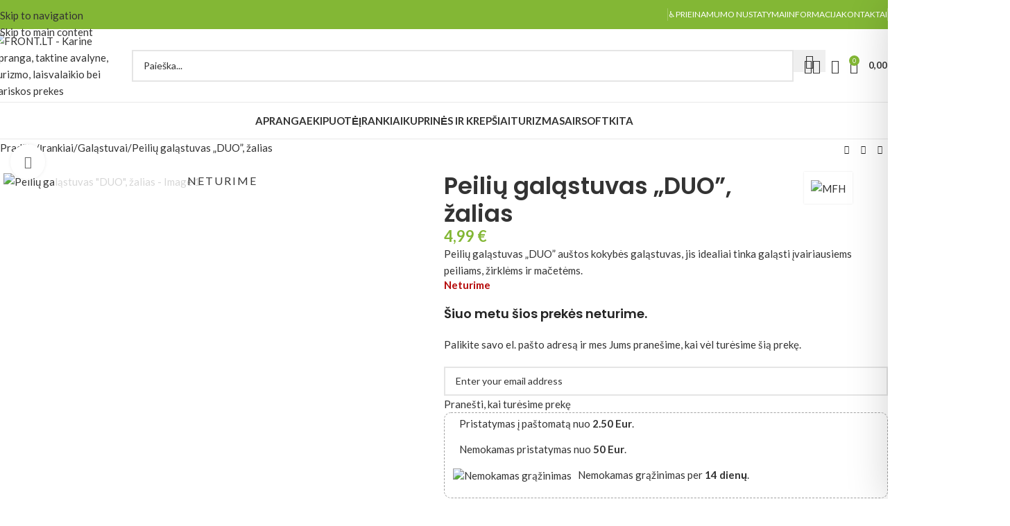

--- FILE ---
content_type: text/css
request_url: https://front.lt/wp-content/cache/autoptimize/css/autoptimize_single_f64ff1ed59edf5a3061376d54920881d.css?ver=2.2.5
body_size: 6487
content:
:root{--color-primary:#6c6cff;--color-secondary:#fead01;--color-tertiary:#070707;--color-primary-hover:#4d4dff;--color-negative:#ff2f54;--color-positive:#62c55a;--color-positive-hover:#289720;--color-reject:#ff6200;--color-deactive:#494949;--color-warning:#ff6f00;--color-notice:#f2695e;--color-promotion-bg:bisque;--color-promotion-border:#ffcda5;--color-blue-dark:#0a0d14;--color-sky:#5cadff;--color-orchid:#a367f0;--color-mint:#52d47f;--color-lime:#94c752;--color-pink:#ff176b;--color-indigo:#292461;--color-gray:#e6e6e6;--color-base-one:#fff;--color-base-two:#e7e7ff;--color-base-three:#f4f4ff;--color-base-four:#f8f8f8;--color-text-dark:#07050b;--color-text-medium:#343a46;--color-text-light:#6b677a;--color-text-reverse:#fff;--color-text-body:#87858d;--color-text-disable:#9c9aa1;--color-border-primary:#e2e4e9;--color-border-secondary:#dcdcee;--color-border-tertiary:#d5d5fa;--color-border-light:#eee;--color-shadow-primary:rgba(78,46,206,.16);--color-shadow-dark:rgba(78,46,206,.161);--color-shadow-tertiary:rgba(7,7,7,.5);--border-radius-xl:16px;--border-radius-lg:12px;--border-radius-md:8px;--border-radius-smd:6px;--border-radius-sm:4px;--btn-font-size:14px;--btn-font-weight:500;--btn-line-height:1.15em;--btn-vertical-padding:10px;--btn-horizontal-padding:20px;--transition-md:.3s;--transition-sm:.1s;--body-font-family:'Inter',sans-serif;--font-weight-bold:600;--font-weight-medium:500;--font-weight-regular:400}.wholesalex-bogo-badge-container{height:30px;inset:0px 0px auto 0px}.wholesalex-bogo-badge-shop{position:absolute}.wholesalex-bogo-badge,.wholesalex-bogo-badge-single-product{text-align:center;text-shadow:none;height:30px;font-size:14px;font-weight:600;color:#fff;line-height:30px;opacity:1;border-top-left-radius:0;border-top-right-radius:0;border-bottom-left-radius:0;border-bottom-right-radius:0;z-index:100;display:inline-block;padding:0 18px;top:0;white-space:nowrap;box-sizing:border-box;transform:rotateX(0deg) rotateY(0deg) rotateZ(0deg);position:absolute}.wholesalex-bogo-badge{top:0}.wholesalex-bogo-badge-single-product{top:30px}.wholesalex-bogo-badge:before,.wholesalex-bogo-badge-single-product:before{top:0;display:block;width:0;height:0;border-top:15px solid transparent;border-bottom:15px solid transparent;content:'';position:absolute;white-space:nowrap;right:auto;left:-14px;border-top-left-radius:0;border-bottom-left-radius:0;border-top-right-radius:1px;border-bottom-right-radius:1px;border-left:none}.wholesalex-bogo-badge-label{white-space:nowrap}.wsx-combined-bogo-badge{display:flex}.wholesalex-bogo-badge-product{left:560px;right:auto;transform:rotateX(0deg) rotateY(0deg) rotateZ(0deg);filter:drop-shadow(#807e7e 0px 0px 0px);position:relative}.wholesalex-bogo-badge-single-product-container{position:absolute;top:0;height:30px;inset:0px 0px auto auto}.wholesalex-bogo-badge-singles{position:absolute}p.price,.wc-block-components-product-price{display:flex;flex-wrap:wrap;gap:12px}a.wsx-link{text-decoration:none}table.wsx-table{width:100%}.wp-core-ui select.wsx-select{outline:none;border:1px solid var(--color-border-primary);border-radius:var(--border-radius-md);box-shadow:none;background-color:transparent;width:100%;min-height:40px;height:100%;margin:0;position:relative;max-width:unset;background:transparent url(//front.lt/wp-content/plugins/wholesalex/assets/css/../img/angle-down-16.svg) no-repeat right 14px top 55%;background-size:16px 16px;padding:0 32px 0 8px}.wp-core-ui select.wsx-select:focus,select.wsx-select:focus,input.wsx-input:focus,input:is([type=url],[type=tel],[type=text],[type=time],[type=date],[type=datetime],[type=datetime-local],[type=email],[type=number],[type=search],[type=password]):focus.wsx-input,textarea.wsx-textarea:focus{outline:none;box-shadow:none;border-color:var(--color-primary)}.wp-core-ui select.wsx-bg-base1{background-color:var(--color-base-one)}select.wsx-select,input.wsx-input,input:is([type=url],[type=tel],[type=text],[type=time],[type=date],[type=datetime],[type=datetime-local],[type=email],[type=number],[type=search],[type=password]).wsx-input,textarea.wsx-textarea,.wholesalex-field select.wsx-select,.wholesalex-field input.wsx-input,.wholesalex-field input:is([type=url],[type=tel],[type=text],[type=time],[type=date],[type=datetime],[type=datetime-local],[type=email],[type=number],[type=search],[type=password]).wsx-input,.wholesalex-field textarea.wsx-textarea{height:auto;min-height:40px;border:1px solid var(--color-border-primary);border-radius:var(--border-radius-md)}.wsx-select,select.wsx-select{display:flex;align-items:center;justify-content:space-between;min-height:20px;cursor:pointer;width:fill-available;width:-webkit-fill-available}select.wsx-br-md,input.wsx-br-md,input:is([type=url],[type=tel],[type=text],[type=time],[type=date],[type=datetime],[type=datetime-local],[type=email],[type=number],[type=search],[type=password]).wsx-br-md,textarea.wsx-br-md{border-radius:var(--border-radius-md)}.wsx-filter select.wsx-bulk-order-select{border-color:var(--color-border-primary);border-width:0 0 0 1px;border-radius:0;width:100%}.wsx-option-container{min-width:max-content;overflow-x:hidden;overflow-y:auto;max-height:60vh;box-shadow:0 2px 4px 0 var(--color-shadow-primary);background-color:var(--color-base-one);position:absolute;transition:opacity var(--transition-md) ease-in-out;display:flex;flex-direction:column;gap:2px}.wsx-option-item{padding:7px 8px;cursor:pointer;color:var(--color-text-light)}.wsx-option-item-container{padding:0 8px;color:var(--color-text-body)}.wsx-option-item-container .wsx-option-item{padding-left:16px}.wsx-option-item:last-child{border-bottom:0}.wsx-option-item:hover,.wsx-option-item.active{background-color:var(--color-base-three);color:var(--color-text-medium)}.wsx-input-label{font-size:14px;font-weight:var(--font-weight-medium);line-height:20px;color:var(--color-text-medium)}.wholesalex-field label.wsx-label{margin-bottom:8px}.woocommerce-account .woocommerce-MyAccount-content{width:60%}.woocommerce-account .large-9.col .woocommerce-MyAccount-content{width:100%}.wsx-account-info img{width:32px;height:32px;border-radius:50%;max-width:unset}.wsx-account-table-container{overflow:auto}.wsx-account-table-container table.wsx-table{border:none;border-collapse:collapse;padding-left:0;padding-right:0;padding-top:20px;padding-bottom:20px}.wsx-account-table-container table.wsx-table th.job-title{padding-left:0}.wsx-account-table-container table.wsx-table th.phone{padding-left:0}.wsx-account-table-container table.wsx-table tbody td.wallet_balance{text-align:center}.wsx-account-table-container table.wsx-table .permission{color:var(--color-text-medium)}.wsx-account-table-container table.wsx-table .no_permission{color:var(--color-text-disable)}.wsx-account-table-container table.wsx-table th{border:none;padding:10px 16px}.wsx-account-table-container table.wsx-table tbody td{border-width:1px;padding:10px 16px}.wsx-account-table-container table.wsx-table thead{background-color:var(--color-text-medium);color:#fff}.wsx-account-table-container table.wsx-table tbody tr{vertical-align:middle}.wsx-account-table-container table.wsx-table .wsx-ellipsis{max-width:12rem}.wsx-card{padding:20px;margin-bottom:16px;border-radius:var(--border-radius-lg);background-color:var(--color-base-one);box-shadow:0px 2px 4px 0px var(--color-shadow-dark)}.wsx-card-2{padding:20px 24px;background-color:var(--color-gray);border-radius:var(--border-radius-md)}.wsx-card-border{border:1px solid var(--color-border-primary)}.wsx-pagination-wrapper{width:100%;display:flex;align-items:center;justify-content:space-between;white-space:nowrap;margin-top:32px}.wsx-pagination-wrapper .wsx-btn,.wsx-pagination-wrapper .page-numbers{width:30px;height:30px;display:flex;align-items:center;justify-content:center;padding:0}.wsx-pagination-wrapper .wsx-btn:hover,.wsx-pagination-wrapper .page-numbers:hover{background-color:var(--color-tertiary);color:var(--color-text-reverse)}.wsx-pagination-wrapper .wsx-btn:hover span,.wsx-pagination-wrapper .wsx-btn:hover .wsx-color-tertiary{color:var(--color-text-reverse)}select.wsx-pagination-option-list{background-color:var(--color-base-one);border:1px solid var(--color-border-secondary);padding:1px 36px 1px 12px;border-radius:var(--border-radius-md);color:var(--color-text-medium);min-height:31px;padding-top:4px}select.wsx-pagination-option-list:focus{outline:none;box-shadow:none;border-color:var(--color-border-secondary);color:var(--color-primary)}.wsx-pagination-wrapper .page-numbers{color:var(--color-text-dark);font-size:var(--btn-font-size);font-weight:var(--btn-font-weight);line-height:var(--btn-line-height);border:1px solid var(--color-border-secondary);border-radius:var(--border-radius-md);transition:all var(--transition-md);text-decoration:none}.wsx-pagination-wrapper .page-numbers.current{color:var(--color-text-reverse);border-color:var(--color-tertiary);background-color:var(--color-tertiary)}.wsx-pagination-wrapper .page-numbers.dots{cursor:not-allowed;opacity:.4}.wsx-pagination-wrapper .page-numbers.dots:hover{background-color:var(--color-base-one);color:var(--color-text-dark);border-color:var(--color-border-secondary)}.wsx-modal-wrapper{position:fixed;top:0;left:0;width:100%;height:100%;display:flex;justify-content:center;align-items:center;background-color:var(--color-shadow-tertiary);opacity:0;visibility:hidden;transition:opacity var(--transition-md) ease,visibility var(--transition-md) ease;z-index:9999}.wsx-modal-wrapper.open{opacity:1;visibility:visible}.wsx-modal-wrapper .wsx-modal-container-box .dashicons-no-alt{position:absolute;top:115px;right:375px;cursor:pointer;font-size:24px;color:var(--color-base-one)}.wsx-modal-wrapper .wsx-modal-sm{max-width:364px}.wsx-modal-header{display:flex;align-items:center;justify-content:space-between;width:100%;padding-bottom:12px;border-bottom:1px solid var(--color-border-primary);margin-bottom:16px}.wsx-modal-title{font-size:16px;font-weight:var(--font-weight-medium);color:var(--color-text-medium)}.wsx-modal-close{color:var(--color-text-medium);cursor:pointer;border-radius:50%;border:1px solid currentColor;line-height:0;padding:3px}.wsx-modal-close:hover{color:var(--color-negative)}.wsx-modal-body{font-size:12px;color:var(--color-text-body);margin-bottom:32px}.wsx-modal-footer{display:flex;align-items:center;justify-content:flex-end;gap:12px}.wsx-popup-overlay{position:fixed;top:0;left:0;width:100%;height:100%;display:flex;justify-content:center;align-items:center;color:var(--color-text-medium);background-color:var(--color-shadow-tertiary);transition:opacity var(--transition-md) ease,visibility var(--transition-md);z-index:9999}.wsx-popup-overlay .wsx-card{padding:32px 56px;position:relative;z-index:0;max-width:95vw;margin-bottom:0}.wsx-popup-overlay .wsx-icon{border:1px solid currentColor;border-radius:50%;padding:3px;position:absolute;right:16px;top:16px;cursor:pointer}.wsx-popup-overlay .wsx-icon:hover{color:var(--color-negative)}.wsx-transaction-popup .wsx-card{padding:46px 56px}.wsx-popup-content-wrapper{background-color:var(--color-base-one);padding:20px;border-radius:var(--border-radius-md);max-width:90%;box-shadow:0 2px 10px var(--color-shadow-tertiary);transition:transform var(--transition-md) ease;position:relative}.wsx-popup-content{max-height:90%;overflow-y:auto}.wsx-popup-content-wrapper .wsx-icon-cross{position:absolute;right:16px;top:16px;line-height:0}.wsx-icon-cross{cursor:pointer}.wsx-icon-cross.wsx-icon-round{border:1px solid currentColor;border-radius:50%;padding:3px;display:flex;align-items:center;justify-content:center;line-height:0}.wsx-icon-cross:hover{color:var(--color-negative)}.wsx-popup-content-wrapper .wsx-addon-modal-video{width:560px;height:315px}.wsx-addon-popup-image{max-width:166px;max-height:166px}.wsx-pro-modal .wsx-popup-content-wrapper{padding:8px;border-radius:var(--border-radius-xl);text-align:center;max-width:390px;width:90vw}.wsx-alert-popup-overlay{position:fixed;top:0;left:0;width:100%;height:100%;background-color:var(--color-shadow-primary);display:flex;justify-content:center;align-items:center;z-index:9999}.wsx-alert-popup{background-color:var(--color-base-one);border-radius:var(--border-radius-lg);width:90%;max-width:400px;padding:16px;box-shadow:0 4px 8px var(--color-shadow-primary);text-align:center;border:1px solid var(--color-border-primary)}.wsx-alert-header{display:flex;justify-content:space-between;align-items:center;margin-bottom:15px;border-bottom:1px solid var(--color-border-primary);padding-bottom:12px}.wsx-alert-title-wrapper{font-weight:var(--font-weight-medium);color:var(--color-tertiary);display:flex;align-items:center;gap:8px}.wsx-alert-body{margin-bottom:20px;font-size:12px;line-height:16px;text-align:left;color:var(--color-text-medium)}.wsx-alert-footer{display:flex;justify-content:flex-end;align-items:center;gap:12px}.wsx-scrollbar{scrollbar-width:thin;scrollbar-color:var(--color-border-tertiary) transparent}.wsx-scrollbar::-webkit-scrollbar{width:8px;height:8px}.wsx-scrollbar::-webkit-scrollbar-track{background-color:transparent}.wsx-scrollbar::-webkit-scrollbar-thumb{background-color:var(--color-text-light);border-radius:var(--border-radius-lg)}.wsx-scrollbar::-webkit-scrollbar-thumb:hover{background-color:var(--color-primary)}.wsx-scrollbar::-webkit-scrollbar-button{width:0;height:0;display:none}.wsx-curser-pointer{cursor:pointer}.wsx-title{color:var(--color-tertiary);font-size:32px;line-height:1.2em;font-weight:var(--font-weight-bold)}.wsx-ellipsis{display:block;white-space:nowrap;overflow:hidden;text-overflow:ellipsis}.wsx-bulk-item-delete{background-color:var(--color-base-three);color:var(--color-negative);line-height:0;border-radius:var(--border-radius-md);padding:8px}.wsx-bulk-item-delete:hover{background-color:var(--color-negative);color:var(--color-base-one)}.wsx-selected-field-wrapper{width:100%}.wsx-selected-field-wrapper.wsx-multiple-field{width:50%}.wsx-multiselect-wrapper{position:relative;border:1px solid var(--color-border-primary);border-radius:var(--border-radius-md);background-color:var(--color-base-one);display:flex;align-items:center;min-height:38px}.wsx-multiselect-wrapper .wsx-multiselect-inputs{width:100%}.wsx-multiselect-wrapper input,.wsx-multiselect-wrapper input:is([type=url],[type=tel],[type=text],[type=time],[type=date],[type=datetime],[type=datetime-local],[type=email],[type=number],[type=search],[type=password]),.wsx-multiselect-wrapper input:is([type=url],[type=tel],[type=text],[type=time],[type=date],[type=datetime],[type=datetime-local],[type=email],[type=number],[type=search],[type=password]):focus,.wsx-multiselect-wrapper input.wsx-input,.wsx-multiselect-wrapper input[type=number].wsx-input,.wsx-multiselect-wrapper input[type=number].wsx-input:focus,.wsx-multiselect-wrapper input:is([type=url],[type=tel],[type=text],[type=time],[type=date],[type=datetime],[type=datetime-local],[type=email],[type=number],[type=search],[type=password]).wsx-input,.wsx-multiselect-wrapper input:is([type=url],[type=tel],[type=text],[type=time],[type=date],[type=datetime],[type=datetime-local],[type=email],[type=number],[type=search],[type=password]).wsx-input:focus{border:none;box-shadow:none;outline:none;min-width:100px;min-height:unset;height:30px;padding:0 0 0 10px}.wsx-multiselect-option-wrapper{width:fit-content}.wsx-multiselect-options{position:absolute;z-index:1;left:0;top:calc(100% + 4px);min-width:300px;padding:0;margin:0;overflow:hidden;overflow-y:auto;max-height:245px;border-radius:var(--border-radius-md);box-shadow:0px 0px 16px -4px var(--color-shadow-tertiary)}.wsx-multiselect-options.wsx-card{padding:0}.wsx-multiselect-option{padding:6px 20px;cursor:pointer;text-align:left}.wsx-multiselect-option:hover{background-color:var(--color-primary);color:var(--color-text-reverse)}.wsx-multiselect-input-wrapper{display:flex;gap:4px;align-items:center;flex-wrap:wrap;padding:5px 0 5px 10px}.wsx-multiselect-option-message{padding:6px 20px}.wsx-selected-option{display:flex;align-items:center;gap:8px;border:1px solid var(--color-border-secondary);padding:4px 8px 4px 4px;border-radius:var(--border-radius-sm)}.wsx-selected-option .multiselect-option-name{white-space:nowrap;overflow:hidden;text-overflow:ellipsis;max-width:5rem}.wsx-search-wrapper{display:flex;align-items:center;border:1px solid var(--color-border-secondary);border-radius:var(--border-radius-md);color:var(--color-text-light);overflow:hidden}.wsx-search-wrapper input:is([type=url],[type=tel],:is([type=url],[type=tel],[type=text],[type=time],[type=date],[type=datetime],[type=datetime-local],[type=email],[type=number],[type=search],[type=password]),[type=time],[type=date],[type=datetime],[type=datetime-local],[type=email],[type=number],[type=search],[type=password]){border:0;min-height:auto;height:38px;border:0;box-shadow:none;outline:none}.wsx-search-wrapper .wsx-icon{padding:9px}.wsx-search-wrapper .wsx-icon.wsx-icon-right{border-left:1px solid var(--color-border-secondary)}.wsx-checkbox-option-wrapper{gap:10px;display:flex;cursor:pointer;position:relative;width:fit-content}.wsx-checkbox-option-wrapper input[type=checkbox]{position:absolute;z-index:999999;opacity:0;cursor:pointer;width:auto;height:auto;min-height:unset;left:0;right:0;top:0;bottom:0}.wsx-checkbox-option-wrapper label.wsx-label{margin:0}.wsx-checkbox-mark{display:block;position:relative;height:20px;width:20px;background-color:var(--color-base-one);border:1px solid var(--color-tertiary);border-radius:var(--border-radius-smd);line-height:0}.wsx-checkbox-mark:after{content:"";position:absolute;top:4px;left:4px;bottom:4px;right:4px;background:url(//front.lt/wp-content/plugins/wholesalex/assets/css/../img/white-tick.svg) center/cover no-repeat;display:none}input:checked~.wsx-checkbox-mark{background-color:var(--color-tertiary)}input:checked~.wsx-checkbox-mark:after{display:block}.wsx-checkbox-md{height:16px;width:16px}.wsx-checkbox-sm{height:12px;width:12px}.wsx-btn-group{display:flex;align-items:center;gap:16px}.wsx-btn-group.wsx-center{justify-content:center;margin:0 auto}.wsx-btn{width:fit-content;padding:var(--btn-vertical-padding) var(--btn-horizontal-padding);border:none;border-radius:var(--border-radius-md);color:var(--color-text-reverse);font-size:var(--btn-font-size);font-weight:var(--btn-font-weight);line-height:var(--btn-line-height);transition:all var(--transition-md);cursor:pointer}.wsx-btn.wsx-go-back{padding:calc(var(--btn-vertical-padding) - 2px) var(--btn-horizontal-padding)}.wsx-btn-border{border:1px solid currentColor;padding:calc(var(--btn-vertical-padding) - 2px) var(--btn-horizontal-padding)}.wsx-btn-border-primary{color:var(--color-primary)}.wsx-btn-border-primary:hover{color:var(--color-text-reverse);border-color:var(--color-primary);background-color:var(--color-primary)}.wsx-btn .wsx-icon.wsx-color-primary{color:var(--color-primary)}.wsx-btn .wsx-icon.wsx-color-primary:hover{color:var(--color-secondary)}.wsx-btn .wsx-icon.wsx-color-secondary{color:var(--color-secondary)}.wsx-btn .wsx-icon.wsx-color-secondary:hover{color:var(--color-primary)}.wsx-btn.wsx-color-primary{color:var(--color-primary)}.wsx-btn.wsx-color-text-medium{color:var(--color-text-medium)}.wsx-btn.wsx-color-text-light{color:var(--color-text-light)}.wsx-btn.wsx-color-text-reverse{color:var(--color-text-reverse)}.wsx-btn.wsx-color-blue-dark{color:var(--color-blue-dark)}.wsx-btn.wsx-bg-primary:hover,.wsx-btn.wsx-bg-primary.active,.wsx-btn.wsx-bg-negative:hover,.wsx-btn.wsx-bg-negative.active{background-color:var(--color-secondary);border-color:var(--color-secondary)}.wsx-btn.wsx-bg-secondary{color:var(--color-tertiary)}.wsx-btn.wsx-bg-secondary:hover,.wsx-btn.wsx-bg-secondary.active{background-color:var(--color-primary);color:var(--color-text-reverse);border-color:var(--color-primary)}.wsx-btn.wsx-bg-base1:hover,.wsx-btn.wsx-bg-base1.active,.wsx-btn.wsx-bg-base2:hover,.wsx-btn.wsx-bg-base2.active,.wsx-btn.wsx-bg-base3:hover,.wsx-btn.wsx-bg-base3.active{background-color:var(--color-tertiary);color:var(--color-text-reverse);border-color:var(--color-tertiary)}.wsx-btn.wsx-bg-base1,.wsx-btn.wsx-bg-base2,.wsx-btn.wsx-bg-base3{color:var(--color-text-dark)}.wsx-btn.wsx-bg-base1 span,.wsx-btn.wsx-bg-base2 span,.wsx-btn.wsx-bg-base3 span{color:var(--color-text-reverse)}.wsx-btn.wsx-bg-tertiary:hover,.wsx-btn.wsx-bg-tertiary.active,.wsx-btn.wsx-bg-positive:hover,.wsx-btn.wsx-bg-positive.active{background-color:var(--color-primary);border-color:var(--color-primary)}.wsx-btn.disable{cursor:not-allowed;opacity:.4;pointer-events:none}.wsx-btn-action{background-color:var(--color-base-three);border-radius:var(--border-radius-md);padding:8px;color:var(--color-tertiary);line-height:0;transition:all var(--transition-md);display:inline-flex;align-items:center;box-sizing:border-box;cursor:pointer}.wsx-btn-action:hover{color:var(--color-primary);background-color:var(--color-base-two)}.wsx-btn.wsx-bg-primary{background-color:var(--color-primary);color:var(--color-text-reverse)}.wsx-btn.wsx-bg-secondary{background-color:var(--color-secondary)}.wsx-btn.wsx-bg-tertiary{background-color:var(--color-tertiary)}.wsx-btn-icon{display:flex;align-items:center;gap:8px;cursor:pointer}.wsx-btn-icon .wsx-anim-icon-left{animation:none}.wsx-btn-icon:hover .wsx-anim-icon-left{animation:iconMovingLeft var(--transition-md) forwards}.wsx-btn-wallet{width:100%;min-width:254px;display:flex;align-items:center;justify-content:center;gap:10px;border-radius:var(--border-radius-md);color:var(--color-tertiary);background-color:var(--color-base-two);padding:30px;cursor:pointer}.wsx-btn-wallet.active{color:var(--color-text-reverse);background-color:var(--color-primary);position:relative}.wsx-btn-wallet.active:after{content:'';position:absolute;bottom:-10px;border:12px solid var(--color-primary);transform:rotate(45deg)}.wsx-btn-wallet.wallet_submit_btn{width:fit-content;color:var(--color-text-reverse);background-color:var(--color-tertiary);padding:var(--btn-vertical-padding) var(--btn-horizontal-padding);min-width:260px}.wsx-btn-wallet.wallet_submit_btn:hover{background-color:var(--color-primary)}.wsx-icon{line-height:0}.wsx-icon-cross{cursor:pointer}.wsx-icon-cross.wsx-icon-round{border:1px solid currentColor;border-radius:50%;padding:3px;display:flex;align-items:center;justify-content:center;line-height:0}.wsx-icon-cross:hover{color:var(--color-negative)}.wsx-dropdown-content-wrapper{position:absolute;z-index:9;padding:24px;border-radius:var(--border-radius-lg);background-color:var(--color-base-one);box-shadow:0px 2px 4px 0 var(--color-shadow-primary);white-space:nowrap}.wsx-dropdown{position:relative;z-index:9;cursor:pointer}.wsx-dropdown .wsx-menu-icon svg{transition:transform var(--transition-md)}.wsx-container{max-width:1320px;margin:0 auto;padding:42px 15px 100px}.wsx-container-wrapper{max-width:1320px;margin:0 auto;padding:42px 15px 100px;display:flex;gap:24px}.wsx-container-wrapper .wsx-container-left{flex-basis:68%}.wsx-container-wrapper .wsx-container-right{flex-basis:32%}.wsx-container-wrapper .wsx-color-negative svg{margin-bottom:-6px}.wsx-container-left{width:100%}.wsx-container-right{width:100%}.wsx-dropdown-actions-list{margin-bottom:20px}.wsx-dropdown-actions-list:last-child,.wsx-dropdown-actions-list:last-child:only-child{margin-bottom:0}.wsx-tooltip{position:relative;cursor:pointer;width:fit-content}.wsx-tooltip-content{position:absolute;width:fit-content;max-width:250px;height:fit-content;border-radius:var(--border-radius-sm);padding:6px 12px;background-color:var(--color-indigo);color:var(--color-text-reverse);z-index:1;display:flex;align-items:center;justify-content:center;white-space:normal}.wsx-tooltip-content:before{content:"";position:absolute;z-index:-1;width:12px;height:12px;background-color:var(--color-indigo);transform:rotate(45deg);border-radius:3px;font-weight:var(--font-weight-regular);text-align:center}.wsx-tooltip-content.top:before{top:calc(100% - 8px)}.wsx-tooltip-content.bottom:before{bottom:calc(100% - 8px)}.wsx-tooltip-content.left:before{left:calc(100% - 8px)}.wsx-tooltip-global .wsx-tooltip-content.right{left:calc(100% + 8px);top:50%;transform:translateY(-50%);bottom:auto}.wsx-tooltip-content.right:before{right:calc(100% - 8px)}.wsx-tooltip-global .wsx-tooltip-content{visibility:hidden;z-index:1;width:max-content;bottom:125%;left:50%;transform:translateX(-50%);opacity:0;transition:opacity .3s}.wsx-tooltip-global:hover .wsx-tooltip-content{visibility:visible;opacity:1}.wsx-wallet-add-balance{padding:32px;background-color:var(--color-base-three);border:1px solid var(--color-border-secondary);border-radius:var(--border-radius-lg)}.wsx-wallet-add-balance input[type=number].wsx-input{min-width:260px;border-color:var(--color-text-light);background-color:var(--color-base-one);border-radius:var(--border-radius-md)}.wsx-wallet-add-balance input[type=number].wsx-input:focus{background-color:var(--color-base-one)}.wsx-new-conversation-container{margin-bottom:40px}.wsx-new-conversation-container input,.wsx-new-conversation-container select.wsx-select,.wsx-new-conversation-container textarea.wsx-textarea,.wsx-new-conversation-container input:is([type=url],[type=tel],[type=text],[type=time],[type=date],[type=datetime],[type=datetime-local],[type=email],[type=number],[type=search],[type=password]){border-radius:var(--border-radius-md);border-color:var(--color-border-tertiary);background-color:var(--color-base-one);transition:all var(--transition-sm)}.wsx-new-conversation-container input:focus,.wsx-new-conversation-container select.wsx-select:focus,.wsx-new-conversation-container textarea.wsx-textarea:focus,.wsx-new-conversation-container input:is([type=url],[type=tel],[type=text],[type=time],[type=date],[type=datetime],[type=datetime-local],[type=email],[type=number],[type=search],[type=password]):focus{border:1px solid var(--color-primary)}.wsx-conversation-form{display:flex;flex-direction:column;gap:30px}.wsx-conversation-form label.wsx-label{margin-bottom:8px;display:block}.wsx-conversation-form input.wsx-btn{border-radius:var(--border-radius-md);margin-left:auto}.wsx-conversation-title{display:flex;justify-content:space-between;align-items:center;margin-bottom:20px}.wsx-conversation-header{font-size:26px;font-weight:var(--font-weight-bold);color:var(--color-text-medium);line-height:1.33}.wsx-conversation-form{padding:30px;background-color:var(--color-base-three);border-radius:var(--border-radius-md);border:1px solid var(--color-border-primary)}.wsx-reply-lists-container{font-family:var(--body-font-family);font-size:14px;padding:20px;border-bottom:1px solid var(--color-border-primary);display:flex;flex-direction:column;gap:30px}.wsx-reply-lists{margin-bottom:30px}.wsx-reply-meta{display:flex;align-items:center;gap:4px;flex-wrap:wrap;justify-content:start}.wsx-reply-lists.wsx-reply-right .wsx-reply-meta,.wsx-reply-lists.wsx-reply-right .wsx-message-container{justify-content:end}.wsx-reply-meta .wsx-image{width:20px;height:20px;border-radius:50%}.wsx-message-container{display:flex}.wsx-message-wrapper{display:flex;align-items:center;gap:12px;margin-top:8px;width:fit-content;position:relative}.wsx-reply-lists.wsx-reply-right .wsx-message-wrapper{flex-direction:row-reverse}.wsx-message{width:fit-content;max-width:36vw;padding:12px 20px;line-height:1.15em}.wsx-quote,.wsx-message{background-color:var(--color-base-two);border-radius:0 var(--border-radius-lg) var(--border-radius-lg) var(--border-radius-lg)}.wsx-reply-lists.wsx-reply-right .wsx-quote,.wsx-reply-lists.wsx-reply-right .wsx-message{color:var(--color-text-reverse);background-color:var(--color-primary);border-radius:var(--border-radius-lg) 0 var(--border-radius-lg) var(--border-radius-lg)}.wsx-quote-heading{font-size:18px;font-weight:var(--font-weight-medium);margin-bottom:12px}.wsx-quote-table{background-color:var(--color-base-one);color:var(--color-text-light);border-radius:var(--border-radius-md);border:1px solid var(--color-border-tertiary);overflow-x:auto;overflow-y:hidden;white-space:nowrap;width:100%}.wsx-quote-table-head{background-color:var(--color-base-three);color:var(--color-text-medium)}.wsx-quote-table-row{padding:12px 24px;display:grid;align-items:center;grid-template-columns:2fr repeat(2,1fr);border-bottom:1px solid var(--color-base-two)}.wsx-quote-table-row:last-child{border-bottom:none}.wsx-quote-table-row.wsx-quote-item-4{grid-template-columns:2fr repeat(3,1fr)}.wsx-quote-table-item{min-width:100px}.wsx-quote-table-item.wsx-table-product-name{min-width:140px}a.wsx-quote-item-link{font-weight:var(--font-weight-bold);color:var(--color-primary);display:block;white-space:nowrap;text-overflow:ellipsis;overflow:hidden;max-width:8rem}a.wsx-quote-item-link:hover{color:var(--color-orchid)}.wsx-quote-table-footer{display:flex;align-items:center;gap:16px;flex-wrap:wrap;margin-top:12px}.wsx-quote-table-text{font-size:16px;color:var(--color-tertiary)}.wsx-reply-lists.wsx-reply-right .wsx-quote-table-text,.wsx-reply-lists.wsx-reply-right .wsx-quote-table-text .woocommerce-Price-amount{color:var(--color-text-reverse)}.wsx-quote-table-text .woocommerce-Price-amount{font-weight:var(--font-weight-bold)}.wsx-reply-container{border-top:1px solid var(--color-border-primary)}.wsx-reply-container textarea.wsx-textarea{padding:6px 10px;margin:0 0 16px;outline:none;border:1px solid var(--color-border-primary);border-radius:var(--border-radius-md);box-shadow:none;background-color:var(--color-base-one);width:100%;min-height:40px;height:100%;font-size:14px}.wsx-reply-container textarea.wsx-textarea:focus{border:1px solid var(--color-primary);box-shadow:none}.wsx-single-product-settings-slider label.wsx-label{margin:0 !important;width:100% !important}.wsx-slider,label.wsx-slider{display:flex;align-items:center}.wsx-slider-input{position:absolute;visibility:hidden}.wsx-slider-track{position:relative;width:44px;height:24px;border-radius:12px;transition:background-color var(--transition-md) ease;cursor:pointer;flex-shrink:0}.wsx-slider-thumb{position:absolute;top:2px;left:2px;width:20px;height:20px;border-radius:50%;transition:left var(--transition-md) ease}.wsx-slider.active .wsx-slider-thumb{left:22px}.wsx-slider-md .wsx-slider-track{width:40px;height:20px}.wsx-slider-md .wsx-slider-thumb{width:16px;height:16px;left:2px}.wsx-slider-md .wsx-slider.active .wsx-slider-thumb{left:22px}.wsx-slider-sm .wsx-slider-track{width:28px;height:16px}.wsx-slider-sm .wsx-slider-thumb{width:12px;height:12px;left:2px}.wsx-slider-sm .wsx-slider.active .wsx-slider-thumb{left:14px}.wsx-relative{position:relative}.wsx-absolute{position:absolute;z-index:1}.wsx-fixed{position:fixed;z-index:9}.wsx-top{top:0}.wsx-top-16{top:16px}.wsx-up{bottom:100%}.wsx-bottom{bottom:0}.wsx-down{top:100%}.wsx-down-60p{top:60%}.wsx-down-4{top:calc(100% + 4px)}.wsx-left{left:0}.wsx-left-n15{left:-15px}.wsx-start{right:100%}.wsx-start-4{right:calc(100% + 4px)}.wsx-right{right:0}.wsx-right-16{right:16px}.wsx-end{left:100%}.wsx-end-4{left:calc(100% + 4px)}.wsx-z-99999{z-index:99999}.wsx-z-9999{z-index:9999}.wsx-z-999{z-index:999}.wsx-z-99{z-index:99}.wsx-z-9{z-index:9}.wsx-z-1{z-index:1}.wsx-z-0{z-index:0}.wsx-bg-approve{background-color:var(--color-positive)}.wsx-bg-approve:hover{background-color:var(--color-positive-hover)}.wsx-bg-delete{opacity:.8;background-color:var(--color-negative)}.wsx-bg-delete:hover{opacity:1}.wsx-bg-deactive{background-color:var(--color-deactive)}.wsx-bg-deactive:hover{background-color:var(--color-tertiary)}.wsx-bg-reject{opacity:.8;background-color:var(--color-reject)}.wsx-bg-reject:hover{opacity:1}.wsx-bg-primary{background-color:var(--color-primary)}.wsx-bg-secondary{background-color:var(--color-secondary)}.wsx-bg-tertiary{background-color:var(--color-tertiary)}.wsx-bg-negative{background-color:var(--color-negative)}.wsx-bg-positive{background-color:var(--color-positive)}.wsx-bg-sky{background-color:var(--color-sky)}.wsx-bg-orchid{background-color:var(--color-orchid)}.wsx-bg-mint{background-color:var(--color-mint)}.wsx-bg-lime{background-color:var(--color-lime)}.wsx-bg-pink{background-color:var(--color-pink)}.wsx-bg-indigo{background-color:var(--color-indigo)}.wsx-bg-gray{background-color:var(--color-gray)}.wsx-bg-base1{background-color:var(--color-base-one)}.wsx-bg-base2{background-color:var(--color-base-two)}.wsx-bg-base3{background-color:var(--color-base-three)}.wsx-bg-base4{background-color:var(--color-base-four)}.wsx-bg-promotion{background-color:var(--color-promotion-bg)}.wsx-bg-text-medium{background-color:var(--color-text-medium)}.wsx-bg-transparent{background-color:transparent}.wsx-color-primary{color:var(--color-primary)}.wsx-color-secondary{color:var(--color-secondary)}.wsx-color-tertiary{color:var(--color-tertiary)}.wsx-color-negative{color:var(--color-negative)}.wsx-color-positive{color:var(--color-positive)}.wsx-color-warning{color:var(--color-warning)}.wsx-color-blue-dark{color:var(--color-blue-dark)}.wsx-color-sky{color:var(--color-sky)}.wsx-color-orchid{color:var(--color-orchid)}.wsx-color-mint{color:var(--color-mint)}.wsx-color-lime{color:var(--color-lime)}.wsx-color-pink{color:var(--color-pink)}.wsx-color-indigo{color:var(--color-indigo)}.wsx-color-gray{color:var(--color-gray)}.wsx-color-text-dark{color:var(--color-text-dark)}.wsx-color-text-medium{color:var(--color-text-medium)}.wsx-color-text-light{color:var(--color-text-light)}.wsx-color-text-reverse{color:var(--color-text-reverse)}.wsx-color-text-body{color:var(--color-text-body)}.wsx-shadow-primary{box-shadow:0 0 10px 10px var(--color-shadow-primary)}.wsx-border-default{border:1px solid}.wsx-border-none{border:none}.wsx-border-top{border-top:1px solid}.wsx-border-bottom{border-bottom:1px solid}.wsx-br-lg{border-radius:var(--border-radius-lg)}.wsx-br-md{border-radius:var(--border-radius-md)}.wsx-br-sm{border-radius:var(--border-radius-sm)}.wsx-br-round{border-radius:50%}.wsx-br-none{border-radius:0}.wsx-bc-primary{border-color:var(--color-primary)}.wsx-bc-secondary{border-color:var(--color-secondary)}.wsx-bc-tertiary{border-color:var(--color-tertiary)}.wsx-bc-border-primary{border-color:var(--color-border-primary)}.wsx-bc-border-secondary{border-color:var(--color-border-secondary)}.wsx-bc-border-tertiary{border-color:var(--color-border-tertiary)}.wsx-bc-border-light{border-color:var(--color-border-light)}.wsx-bc-promotion{border-color:var(--color-promotion-border)}.wsx-bc-transparent{border-color:transparent}.wsx-d-block{display:block}.wsx-d-flex{display:flex}.wsx-d-none{display:none}.wsx-flex-column{flex-direction:column}.wsx-flex-column-reverse{flex-direction:column-reverse}.wsx-flex-reverse{flex-direction:row-reverse}.wsx-flex-wrap{flex-wrap:wrap}.wsx-flex-nowrap{flex-wrap:nowrap}.wsx-flex-1{flex:1}.wsx-flex-0{flex:0}.wsx-basis-50{flex-basis:50%}.wsx-basis-20{flex-basis:20%}.wsx-basis-17{flex-basis:17%}.wsx-basis-4{flex-basis:4%}.wsx-item-start{align-items:start}.wsx-item-center{align-items:center}.wsx-item-end{align-items:end}.wsx-justify-evenly{justify-content:space-evenly}.wsx-justify-around{justify-content:space-around}.wsx-justify-space{justify-content:space-between}.wsx-justify-center{justify-content:center}.wsx-justify-start{justify-content:start}.wsx-justify-end{justify-content:end}.wsx-justify-wrapper{display:flex;align-items:center;justify-content:space-between;white-space:nowrap;gap:10px}.wsx-d-grid,.wsx-column-2,.wsx-column-3,.wsx-column-4,.wsx-column-1fr-2fr{display:grid}.wsx-gap-100{gap:100px}.wsx-gap-48{gap:48px}.wsx-gap-40{gap:40px}.wsx-gap-32{gap:32px}.wsx-gap-30{gap:30px}.wsx-gap-24{gap:24px}.wsx-gap-20{gap:20px}.wsx-gap-16{gap:16px}.wsx-gap-12{gap:12px}.wsx-gap-8{gap:8px}.wsx-gap-6{gap:6px}.wsx-gap-4{gap:4px}.wsx-column-2{grid-template-columns:repeat(2,1fr)}.wsx-column-3{grid-template-columns:repeat(3,1fr)}.wsx-column-4{grid-template-columns:repeat(4,1fr)}.wsx-column-1fr-2fr{grid-template-columns:1fr 2fr}.wsx-w-full{width:100%}.wsx-w-90p{width:90%}.wsx-w-60p{width:60%}.wsx-w-half{width:50%}.wsx-w-auto{width:auto}.wsx-w-fit{width:fit-content}.wsx-width-70v{width:70vw}.wsx-width-90v{width:90vw}.wsx-width-full{width:100vw}.wsx-width-1320{max-width:1320px}.wsx-width-1280{max-width:1280px}.wsx-width-1230{max-width:1230px}.wsx-width-512{max-width:512px}.wsx-width-360{max-width:360px}.wsx-width-250{max-width:250px}.wsx-height-full{height:100vh}.wsx-text-start{text-align:start}.wsx-text-center{text-align:center}.wsx-text-end{text-align:end}.wsx-font-bold{font-weight:var(--font-weight-bold)}.wsx-font-medium{font-weight:var(--font-weight-medium)}.wsx-font-regular{font-weight:var(--font-weight-regular)}.wsx-lh-normal{line-height:normal}.wsx-lh-0{line-height:0}.wsx-font-32{font-size:32px}.wsx-font-28{font-size:28px}.wsx-font-24{font-size:24px}.wsx-font-20{font-size:20px}.wsx-font-18{font-size:18px}.wsx-font-16{font-size:16px}.wsx-font-14{font-size:14px;line-height:16px}.wsx-font-12{font-size:12px;line-height:14px}.wsx-center-hz{margin-left:auto;margin-right:auto}.wsx-m-0{margin:0}.wsx-mb-100{margin-bottom:100px}.wsx-mb-48{margin-bottom:48px}.wsx-mb-40{margin-bottom:40px}.wsx-mb-32{margin-bottom:32px}.wsx-mb-26{margin-bottom:26px}.wsx-mb-24{margin-bottom:24px}.wsx-mb-20{margin-bottom:20px}.wsx-mb-16{margin-bottom:16px}.wsx-mb-14{margin-bottom:14px}.wsx-mb-12{margin-bottom:12px}.wsx-mb-8{margin-bottom:8px}.wsx-mb-4{margin-bottom:4px}.wsx-mb-n8{margin-bottom:-8px}.wsx-mb-0{margin-bottom:0}.wsx-mt-100{margin-top:100px}.wsx-mt-48{margin-top:48px}.wsx-mt-40{margin-top:40px}.wsx-mt-32{margin-top:32px}.wsx-mt-24{margin-top:24px}.wsx-mt-20{margin-top:20px}.wsx-mt-16{margin-top:16px}.wsx-mt-12{margin-top:12px}.wsx-mt-8{margin-top:8px}.wsx-mt-4{margin-top:4px}.wsx-p-32{padding:32px}.wsx-p-24{padding:24px}.wsx-p-20{padding:20px}.wsx-p-16{padding:16px}.wsx-p-10{padding:10px}.wsx-p-8{padding:8px}.wsx-p-6{padding:6px}.wsx-p-4{padding:4px}.wsx-p-0{padding:0}.wsx-plr-40{padding-left:40px;padding-right:40px}.wsx-plr-24{padding-left:24px;padding-right:24px}.wsx-plr-20{padding-left:20px;padding-right:20px}.wsx-plr-16{padding-left:16px;padding-right:16px}.wsx-plr-12{padding-left:12px;padding-right:12px}.wsx-plr-10{padding-left:10px;padding-right:10px}.wsx-plr-8{padding-left:8px;padding-right:8px}.wsx-plr-4{padding-left:4px;padding-right:4px}.wsx-pt-100{padding-top:100px}.wsx-pt-48{padding-top:48px}.wsx-pt-32{padding-top:32px}.wsx-pt-24{padding-top:24px}.wsx-pt-20{padding-top:20px}.wsx-pt-16{padding-top:16px}.wsx-pt-12{padding-top:12px}.wsx-pt-10{padding-top:10px}.wsx-pt-8{padding-top:8px}.wsx-pt-6{padding-top:6px}.wsx-pt-4{padding-top:4px}.wsx-pb-100{padding-bottom:100px}.wsx-pb-48{padding-bottom:48px}.wsx-pb-32{padding-bottom:32px}.wsx-pb-24{padding-bottom:24px}.wsx-pb-20{padding-bottom:20px}.wsx-pb-16{padding-bottom:16px}.wsx-pb-12{padding-bottom:12px}.wsx-pb-10{padding-bottom:10px}.wsx-pb-8{padding-bottom:8px}.wsx-pb-6{padding-bottom:6px}.wsx-pb-4{padding-bottom:4px}@media (max-width:991px){.wsx-lg-column-1,.wsx-lg-column-2,.wsx-lg-column-3{display:grid}.wsx-lg-column-3{grid-template-columns:repeat(3,1fr)}.wsx-lg-column-2{grid-template-columns:repeat(2,1fr)}.wsx-lg-column-1{grid-template-columns:1fr}}@media (max-width:850px){.wsx-message{max-width:56vw}}@media (max-width:689px){.woocommerce-account .woocommerce-MyAccount-content{width:100%}}@media (max-width:490px){.wsx-message{max-width:46vw}}@media (max-width:490px){.wsx-sm-flex{display:flex;flex-direction:column}}.approve-button{margin-right:10px;padding:10px;background-color:#4caf50;border:none;color:#fff;border-radius:4px;cursor:pointer}.decline-button{padding:10px;background-color:#f44336;border:none;color:#fff;border-radius:4px;cursor:pointer}

--- FILE ---
content_type: text/css
request_url: https://front.lt/wp-content/cache/autoptimize/css/autoptimize_single_604f4464e5b65005ca72d3cba4068308.css?ver=8.3.9
body_size: 1637
content:
@font-face{font-weight:400;font-style:normal;font-family:"woodmart-font";src:url("//front.lt/wp-content/themes/woodmart/fonts/woodmart-font-1-400.woff2?v=8.3.9") format("woff2")}:root{--wd-text-font:"Lato",Arial,Helvetica,sans-serif;--wd-text-font-weight:400;--wd-text-color:#333;--wd-text-font-size:15px;--wd-title-font:"Poppins",Arial,Helvetica,sans-serif;--wd-title-font-weight:600;--wd-title-color:#242424;--wd-entities-title-font:"Poppins",Arial,Helvetica,sans-serif;--wd-entities-title-font-weight:500;--wd-entities-title-color:#333;--wd-entities-title-color-hover:rgb(51 51 51/65%);--wd-alternative-font:"Lato",Arial,Helvetica,sans-serif;--wd-widget-title-font:"Poppins",Arial,Helvetica,sans-serif;--wd-widget-title-font-weight:600;--wd-widget-title-transform:uppercase;--wd-widget-title-color:#333;--wd-widget-title-font-size:16px;--wd-header-el-font:"Lato",Arial,Helvetica,sans-serif;--wd-header-el-font-weight:700;--wd-header-el-transform:uppercase;--wd-header-el-font-size:13px;--wd-otl-style:dotted;--wd-otl-width:2px;--wd-primary-color:#83b735;--wd-alternative-color:#fbbc34;--btn-default-bgcolor:#f7f7f7;--btn-default-bgcolor-hover:#efefef;--btn-accented-bgcolor:#83b735;--btn-accented-bgcolor-hover:#74a32f;--wd-form-brd-width:2px;--notices-success-bg:#459647;--notices-success-color:#fff;--notices-warning-bg:#e0b252;--notices-warning-color:#fff;--wd-link-color:#333;--wd-link-color-hover:#242424}.wd-age-verify-wrap{--wd-popup-width:500px}.wd-popup.wd-promo-popup{background-color:#111;background-image:url(https://front.lt/wp-content/uploads/2021/08/promo-popup.jpg);background-repeat:no-repeat;background-size:cover;background-position:center center}.wd-promo-popup-wrap{--wd-popup-width:800px;--wd-popup-padding:15px}:is(.woodmart-woocommerce-layered-nav,.wd-product-category-filter) .wd-scroll-content{max-height:223px}.wd-page-title .wd-page-title-bg img{object-fit:cover;object-position:center center}.wd-footer{background-color:#fff;background-image:none}html .product-image-summary-wrap .product_title,html .wd-single-title .product_title{font-weight:600}html .wd-nav.wd-nav-main>li>a,html .wd-dropdown-menu.wd-design-sized .wd-sub-menu>li>a,body .wd-dropdown-menu.wd-design-full-width .wd-sub-menu>li>a,body .wd-dropdown-menu.wd-design-aside .wd-wp-menu>.sub-sub-menu>li>a,body .wd-dropdown-menu.wd-design-aside .wd-sub-menu .wd-sub-menu>li>a{font-weight:600;font-size:15px}html .wd-dropdown-menu.wd-design-default .wd-sub-menu li a{font-weight:400;font-size:15px;color:#000}html .wd-nav-mobile>li>a,html .wd-nav-mobile .wd-sub-menu li a,html .wd-nav.wd-layout-drilldown>li>a,html .wd-nav.wd-layout-drilldown>li [class*=sub-menu]>:is(.menu-item,.wd-drilldown-back)>a,html .wd-nav.wd-layout-drilldown .woocommerce-MyAccount-navigation-link>a{font-family:"Poppins",Arial,Helvetica,sans-serif;color:#000}.product-labels .product-label.featured{background-color:#ff2828}.product-labels .product-label.out-of-stock{background-color:rgba(255,255,255,0)}.mfp-wrap.wd-popup-quick-view-wrap{--wd-popup-width:920px}:root{--wd-container-w:1366px;--wd-form-brd-radius:0px;--btn-default-color:#333;--btn-default-color-hover:#333;--btn-accented-color:#fff;--btn-accented-color-hover:#fff;--btn-default-brd-radius:0px;--btn-default-box-shadow:none;--btn-default-box-shadow-hover:none;--btn-default-box-shadow-active:none;--btn-default-bottom:0px;--btn-accented-bottom-active:-1px;--btn-accented-brd-radius:0px;--btn-accented-box-shadow:inset 0 -2px 0 rgba(0,0,0,.15);--btn-accented-box-shadow-hover:inset 0 -2px 0 rgba(0,0,0,.15);--wd-brd-radius:0px}@media (min-width:1366px){section.elementor-section.wd-section-stretch>.elementor-container{margin-left:auto;margin-right:auto}}.wd-page-title{background-color:#0a0a0a}.wd-dropdown-menu li>a:hover{color:#28a745 !important}.wd-dropdown-menu li:hover{background-color:#f2f2f2 !important}.wd-dropdown-menu li{padding:3px;border-bottom:1px solid #e0e0e0}.wd-dropdown-menu li:last-child{border-bottom:none}.wd-dropdown-menu{width:300px !important}.grecaptcha-badge{visibility:hidden !important}.widget_product_categories .count,.woodmart-woocommerce-layered-nav .count{display:none !important}.wd-swatch.custom-out-of-stock{position:relative !important;overflow:hidden !important;color:#888 !important;opacity:.8}.wd-swatch.custom-out-of-stock:before,.wd-swatch.custom-out-of-stock:after{content:'';position:absolute;top:50%;left:-5%;width:110%;height:1.5px;background-color:#e63946;z-index:1}.wd-swatch.custom-out-of-stock:before{transform:rotate(15deg)}.wd-swatch.custom-out-of-stock:after{transform:rotate(-15deg)}.woodmart-ajax-products-tabs .product-grid-item{display:flex;flex-direction:column;height:100%}.woodmart-ajax-products-tabs .product-grid-item .product-element-top,.woodmart-ajax-products-tabs .product-grid-item .product-element-bottom{min-height:120px;display:flex;flex-direction:column;justify-content:flex-start}.woodmart-ajax-products-tabs .product-grid-item .product-title{min-height:50px}.woodmart-ajax-products-tabs .product-grid-item .price{min-height:25px;margin-top:auto}.woodmart-ajax-products-tabs .product-grid-item .product-image{min-height:200px;display:flex;align-items:center;justify-content:center}.woodmart-ajax-products-tabs .product-grid-item .button-wrap{margin-top:auto}.product-label.out-of-stock{display:none !important}.faq-accordion{--faq-bg:#f9fafc;--faq-card:#fff;--faq-border:#dcdfe6;--faq-accent:#2a6ebb;--faq-text:#222;--faq-muted:#555;margin:1.25rem 0;color:var(--faq-text);font-family:"Inter","Roboto",system-ui,-apple-system,sans-serif}.faq-accordion h2{font-size:clamp(1.25rem,1.1rem + .6vw,1.6rem);margin:0 0 1rem;letter-spacing:.2px}.faq-accordion details{background:var(--faq-card);border:1px solid var(--faq-border);border-radius:12px;margin:.6rem 0;box-shadow:0 1px 6px rgba(0,0,0,.05);overflow:hidden;transition:box-shadow .2s ease}.faq-accordion details:hover{box-shadow:0 3px 10px rgba(0,0,0,.08)}.faq-accordion summary{list-style:none;cursor:pointer;padding:1rem 3rem 1rem 1rem;font-weight:700;position:relative;user-select:none;color:var(--faq-text)}.faq-accordion summary::-webkit-details-marker{display:none}.faq-accordion summary:after{content:"";position:absolute;right:1rem;top:50%;transform:translateY(-50%) rotate(0deg);width:10px;height:10px;border-right:2px solid var(--faq-muted);border-bottom:2px solid var(--faq-muted);transition:transform .25s ease,border-color .2s ease}.faq-accordion details[open] summary:after{transform:translateY(-50%) rotate(45deg);border-color:var(--faq-accent)}.faq-accordion summary:hover{background:rgba(42,110,187,.06)}.faq-accordion details>div{border-top:1px solid var(--faq-border);padding:.9rem 1rem 1.1rem;color:var(--faq-muted);line-height:1.6;background:var(--faq-bg)}.faq-accordion summary:focus{outline:2px solid var(--faq-accent);outline-offset:2px}.faq-accordion.faq-accordion--dark{--faq-bg:#0f1115;--faq-card:#171a21;--faq-border:#2a2f3a;--faq-accent:#6fbf73;--faq-text:#e6e8ee;--faq-muted:#a5adbb}.product-grid-item .product-element-top{position:relative;overflow:hidden}.product-grid-item .product-element-top .hover-img{position:absolute;top:0;left:0;right:0;bottom:0;opacity:0;transition:opacity .3s ease-in-out;z-index:2}.product-grid-item .product-element-top .hover-img img{width:100%;height:100%;object-fit:cover}.product-grid-item:hover .product-element-top .hover-img{opacity:1}.product-grid-item .product-element-top .main-img{display:block;z-index:1;position:relative}

--- FILE ---
content_type: text/css
request_url: https://front.lt/wp-content/cache/autoptimize/css/autoptimize_single_0a84edb0532a641ce19cab3674ea3c0d.css?ver=1768972363
body_size: 697
content:
.elementor-28372 .elementor-element.elementor-element-5341cf8{--display:flex;--flex-direction:row;--container-widget-width:initial;--container-widget-height:100%;--container-widget-flex-grow:1;--container-widget-align-self:stretch;--flex-wrap-mobile:wrap;--gap:0px 0px;--row-gap:0px;--column-gap:0px;--margin-top:0px;--margin-bottom:20px;--margin-left:0px;--margin-right:0px;--padding-top:0px;--padding-bottom:0px;--padding-left:0px;--padding-right:0px}.elementor-28372 .elementor-element.elementor-element-799ba4f{--display:flex;--flex-direction:column;--container-widget-width:100%;--container-widget-height:initial;--container-widget-flex-grow:0;--container-widget-align-self:initial;--flex-wrap-mobile:wrap}.elementor-28372 .elementor-element.elementor-element-799ba4f.e-con{--flex-grow:0;--flex-shrink:0}.elementor-28372 .elementor-element.elementor-element-12992e7{--display:flex;--flex-direction:column;--container-widget-width:100%;--container-widget-height:initial;--container-widget-flex-grow:0;--container-widget-align-self:initial;--flex-wrap-mobile:wrap}.elementor-28372 .elementor-element.elementor-element-98c013a{--display:flex;--flex-direction:row;--container-widget-width:initial;--container-widget-height:100%;--container-widget-flex-grow:1;--container-widget-align-self:stretch;--flex-wrap-mobile:wrap;--gap:30px 30px;--row-gap:30px;--column-gap:30px;--margin-top:0px;--margin-bottom:40px;--margin-left:0px;--margin-right:0px}.elementor-28372 .elementor-element.elementor-element-42ba6b7{--display:flex}.elementor-28372 .elementor-element.elementor-element-1b340064{--display:flex}.elementor-28372 .elementor-element.elementor-element-75a95d60{--display:flex;--flex-direction:row;--container-widget-width:initial;--container-widget-height:100%;--container-widget-flex-grow:1;--container-widget-align-self:stretch;--flex-wrap-mobile:wrap;--gap:10px 10px;--row-gap:10px;--column-gap:10px}.elementor-28372 .elementor-element.elementor-element-76d9ecb0{width:var(--container-widget-width,81.06%);max-width:81.06%;--container-widget-width:81.06%;--container-widget-flex-grow:0}.elementor-28372 .elementor-element.elementor-element-76d9ecb0.elementor-element{--flex-grow:0;--flex-shrink:0}.elementor-28372 .elementor-element.elementor-element-2a49147a img{max-width:80px}.elementor-28372 .elementor-element.elementor-element-3b02181b{--display:flex;--flex-direction:row;--container-widget-width:calc( ( 1 - var( --container-widget-flex-grow ) ) * 100% );--container-widget-height:100%;--container-widget-flex-grow:1;--container-widget-align-self:stretch;--flex-wrap-mobile:wrap;--align-items:center}.elementor-28372 .elementor-element.elementor-element-7055ed1b .price,.elementor-28372 .elementor-element.elementor-element-7055ed1b .price del,.elementor-28372 .elementor-element.elementor-element-7055ed1b .amount{font-size:22px}.elementor-28372 .elementor-element.elementor-element-7d5d05a2{color:#333}.elementor-28372 .elementor-element.elementor-element-96ee1f2{--display:flex;border-style:dashed;--border-style:dashed;border-width:1px;--border-top-width:1px;--border-right-width:1px;--border-bottom-width:1px;--border-left-width:1px;border-color:#a3a3a3;--border-color:#a3a3a3;--border-radius:10px;--padding-top:12px;--padding-bottom:12px;--padding-left:12px;--padding-right:12px}.elementor-28372 .elementor-element.elementor-element-d59a2a8>.elementor-widget-container{margin:0;padding:0}.elementor-28372 .elementor-element.elementor-element-d59a2a8.elementor-element{--flex-grow:0;--flex-shrink:0}.elementor-28372 .elementor-element.elementor-element-d59a2a8 .wd-est-del{font-size:16px}.elementor-28372 .elementor-element.elementor-element-ad0fe1c>.elementor-widget-container{margin:-15px 0 0;padding:0}.elementor-28372 .elementor-element.elementor-element-13624ad6{--display:flex;--flex-direction:row;--container-widget-width:initial;--container-widget-height:100%;--container-widget-flex-grow:1;--container-widget-align-self:stretch;--flex-wrap-mobile:wrap;--margin-top:0px;--margin-bottom:0px;--margin-left:0px;--margin-right:0px}.elementor-28372 .elementor-element.elementor-element-2594a0de{--divider-border-style:solid;--divider-color:#1010101A;--divider-border-width:1px}.elementor-28372 .elementor-element.elementor-element-2594a0de .elementor-divider-separator{width:100%}.elementor-28372 .elementor-element.elementor-element-2594a0de .elementor-divider{padding-block-start:0px;padding-block-end:0px}.elementor-28372 .elementor-element.elementor-element-746c86f4{--display:flex;--gap:15px 15px;--row-gap:15px;--column-gap:15px}.elementor-28372 .elementor-element.elementor-element-3ab1227{--display:flex;border-style:solid;--border-style:solid;border-width:1px 0 0;--border-top-width:1px;--border-right-width:0px;--border-bottom-width:0px;--border-left-width:0px;border-color:#1010101A;--border-color:#1010101A;--padding-top:30px;--padding-bottom:0px;--padding-left:15px;--padding-right:15px}.elementor-28372 .elementor-element.elementor-element-a1c8181{--display:flex;--flex-direction:column;--container-widget-width:100%;--container-widget-height:initial;--container-widget-flex-grow:0;--container-widget-align-self:initial;--flex-wrap-mobile:wrap}.elementor-28372 .elementor-element.elementor-element-2377d8c>.elementor-widget-container{margin:0 0 20px;padding:10px;border-style:dashed;border-width:2px;border-color:#00000047}.elementor-28372 .elementor-element.elementor-element-3faa9324{--display:flex;border-style:solid;--border-style:solid;border-width:1px 0 0;--border-top-width:1px;--border-right-width:0px;--border-bottom-width:0px;--border-left-width:0px;border-color:#1010101A;--border-color:#1010101A;--margin-top:0px;--margin-bottom:40px;--margin-left:0px;--margin-right:0px;--padding-top:0px;--padding-bottom:0px;--padding-left:15px;--padding-right:15px}.elementor-28372 .elementor-element.elementor-element-73e907e6>.elementor-widget-container{margin:-1px 0 0}.elementor-28372 .elementor-element.elementor-element-73e907e6 .shop_attributes,.wd-single-attrs.wd-side-hidden .shop_attributes{--wd-attr-col:1}.elementor-28372 .elementor-element.elementor-element-73e907e6 .shop_attributes{max-width:650px}.elementor-28372 .elementor-element.elementor-element-6f55b8b2{--display:flex;border-style:solid;--border-style:solid;border-width:1px 0 0;--border-top-width:1px;--border-right-width:0px;--border-bottom-width:0px;--border-left-width:0px;border-color:#1010101A;--border-color:#1010101A;--padding-top:30px;--padding-bottom:0px;--padding-left:15px;--padding-right:15px}.elementor-28372 .elementor-element.elementor-element-6fc6ea6>.elementor-widget-container{padding:0 0 10px}.elementor-28372 .elementor-element.elementor-element-fe1c7eb{--display:flex;border-style:solid;--border-style:solid;border-width:1px 0 0;--border-top-width:1px;--border-right-width:0px;--border-bottom-width:0px;--border-left-width:0px;border-color:#1010101A;--border-color:#1010101A;--padding-top:30px;--padding-bottom:0px;--padding-left:15px;--padding-right:15px}@media(max-width:1024px){.elementor-28372 .elementor-element.elementor-element-98c013a{--margin-top:-20px;--margin-bottom:40px;--margin-left:0px;--margin-right:0px}.elementor-28372 .elementor-element.elementor-element-75a95d60{--flex-direction:column-reverse;--container-widget-width:100%;--container-widget-height:initial;--container-widget-flex-grow:0;--container-widget-align-self:initial;--flex-wrap-mobile:wrap}.elementor-28372 .elementor-element.elementor-element-76d9ecb0{width:100%;max-width:100%}.elementor-28372 .elementor-element.elementor-element-2a49147a img{max-width:60px}.elementor-28372 .elementor-element.elementor-element-7055ed1b .price,.elementor-28372 .elementor-element.elementor-element-7055ed1b .price del,.elementor-28372 .elementor-element.elementor-element-7055ed1b .amount{font-size:18px}.elementor-28372 .elementor-element.elementor-element-3faa9324{--margin-top:0px;--margin-bottom:20px;--margin-left:0px;--margin-right:0px}}@media(min-width:769px){.elementor-28372 .elementor-element.elementor-element-799ba4f{--width:92.665%}.elementor-28372 .elementor-element.elementor-element-12992e7{--width:50%}.elementor-28372 .elementor-element.elementor-element-42ba6b7{--width:50%}.elementor-28372 .elementor-element.elementor-element-1b340064{--width:50%}}@media(max-width:768px){.elementor-28372 .elementor-element.elementor-element-98c013a{--flex-direction:column;--container-widget-width:100%;--container-widget-height:initial;--container-widget-flex-grow:0;--container-widget-align-self:initial;--flex-wrap-mobile:wrap;--margin-top:-20px;--margin-bottom:30px;--margin-left:0px;--margin-right:0px}.elementor-28372 .elementor-element.elementor-element-76d9ecb0{width:100%;max-width:100%}.elementor-28372 .elementor-element.elementor-element-3b02181b{--flex-direction:row;--container-widget-width:initial;--container-widget-height:100%;--container-widget-flex-grow:1;--container-widget-align-self:stretch;--flex-wrap-mobile:wrap}}